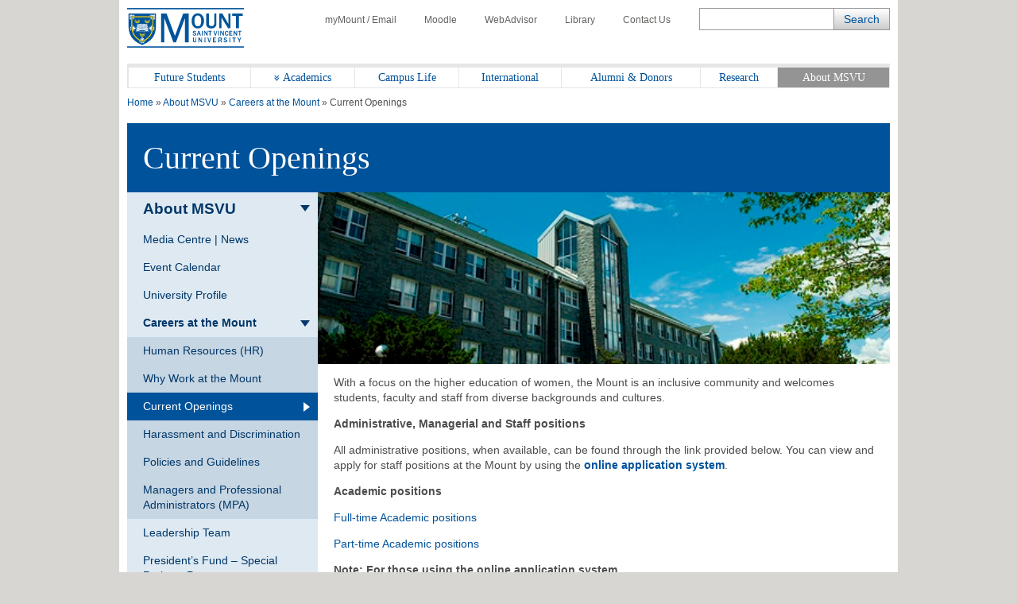

--- FILE ---
content_type: text/html; charset=UTF-8
request_url: https://www.msvu.ca/about-msvu/careers-at-the-mount/current-openings/
body_size: 64991
content:
<!doctype html>
<html lang="en-CA">
<head>
<title>Current Openings</title>
<meta name='robots' content='max-image-preview:large' />
<style>img:is([sizes="auto" i], [sizes^="auto," i]) { contain-intrinsic-size: 3000px 1500px }</style>
<!-- Google Tag Manager for WordPress by gtm4wp.com -->
<script data-cfasync="false" data-pagespeed-no-defer>
var gtm4wp_datalayer_name = "dataLayer";
var dataLayer = dataLayer || [];
</script>
<!-- End Google Tag Manager for WordPress by gtm4wp.com --><link rel='dns-prefetch' href='//use.fontawesome.com' />
<link rel='dns-prefetch' href='//code.jquery.com' />
<link rel='dns-prefetch' href='//fonts.googleapis.com' />
<link rel="alternate" type="application/rss+xml" title="Mount Saint Vincent University &raquo; Feed" href="https://www.msvu.ca/feed/" />
<link rel='stylesheet' id='wp-block-library-css' href='//www.msvu.ca/wp-content/cache/wpfc-minified/6l2e9itn/a3qsg.css' type='text/css' media='all' />
<style id='classic-theme-styles-inline-css' type='text/css'>
/*! This file is auto-generated */
.wp-block-button__link{color:#fff;background-color:#32373c;border-radius:9999px;box-shadow:none;text-decoration:none;padding:calc(.667em + 2px) calc(1.333em + 2px);font-size:1.125em}.wp-block-file__button{background:#32373c;color:#fff;text-decoration:none}
</style>
<style id='global-styles-inline-css' type='text/css'>
:root{--wp--preset--aspect-ratio--square: 1;--wp--preset--aspect-ratio--4-3: 4/3;--wp--preset--aspect-ratio--3-4: 3/4;--wp--preset--aspect-ratio--3-2: 3/2;--wp--preset--aspect-ratio--2-3: 2/3;--wp--preset--aspect-ratio--16-9: 16/9;--wp--preset--aspect-ratio--9-16: 9/16;--wp--preset--color--black: #000000;--wp--preset--color--cyan-bluish-gray: #abb8c3;--wp--preset--color--white: #ffffff;--wp--preset--color--pale-pink: #f78da7;--wp--preset--color--vivid-red: #cf2e2e;--wp--preset--color--luminous-vivid-orange: #ff6900;--wp--preset--color--luminous-vivid-amber: #fcb900;--wp--preset--color--light-green-cyan: #7bdcb5;--wp--preset--color--vivid-green-cyan: #00d084;--wp--preset--color--pale-cyan-blue: #8ed1fc;--wp--preset--color--vivid-cyan-blue: #0693e3;--wp--preset--color--vivid-purple: #9b51e0;--wp--preset--gradient--vivid-cyan-blue-to-vivid-purple: linear-gradient(135deg,rgba(6,147,227,1) 0%,rgb(155,81,224) 100%);--wp--preset--gradient--light-green-cyan-to-vivid-green-cyan: linear-gradient(135deg,rgb(122,220,180) 0%,rgb(0,208,130) 100%);--wp--preset--gradient--luminous-vivid-amber-to-luminous-vivid-orange: linear-gradient(135deg,rgba(252,185,0,1) 0%,rgba(255,105,0,1) 100%);--wp--preset--gradient--luminous-vivid-orange-to-vivid-red: linear-gradient(135deg,rgba(255,105,0,1) 0%,rgb(207,46,46) 100%);--wp--preset--gradient--very-light-gray-to-cyan-bluish-gray: linear-gradient(135deg,rgb(238,238,238) 0%,rgb(169,184,195) 100%);--wp--preset--gradient--cool-to-warm-spectrum: linear-gradient(135deg,rgb(74,234,220) 0%,rgb(151,120,209) 20%,rgb(207,42,186) 40%,rgb(238,44,130) 60%,rgb(251,105,98) 80%,rgb(254,248,76) 100%);--wp--preset--gradient--blush-light-purple: linear-gradient(135deg,rgb(255,206,236) 0%,rgb(152,150,240) 100%);--wp--preset--gradient--blush-bordeaux: linear-gradient(135deg,rgb(254,205,165) 0%,rgb(254,45,45) 50%,rgb(107,0,62) 100%);--wp--preset--gradient--luminous-dusk: linear-gradient(135deg,rgb(255,203,112) 0%,rgb(199,81,192) 50%,rgb(65,88,208) 100%);--wp--preset--gradient--pale-ocean: linear-gradient(135deg,rgb(255,245,203) 0%,rgb(182,227,212) 50%,rgb(51,167,181) 100%);--wp--preset--gradient--electric-grass: linear-gradient(135deg,rgb(202,248,128) 0%,rgb(113,206,126) 100%);--wp--preset--gradient--midnight: linear-gradient(135deg,rgb(2,3,129) 0%,rgb(40,116,252) 100%);--wp--preset--font-size--small: 13px;--wp--preset--font-size--medium: 20px;--wp--preset--font-size--large: 36px;--wp--preset--font-size--x-large: 42px;--wp--preset--spacing--20: 0.44rem;--wp--preset--spacing--30: 0.67rem;--wp--preset--spacing--40: 1rem;--wp--preset--spacing--50: 1.5rem;--wp--preset--spacing--60: 2.25rem;--wp--preset--spacing--70: 3.38rem;--wp--preset--spacing--80: 5.06rem;--wp--preset--shadow--natural: 6px 6px 9px rgba(0, 0, 0, 0.2);--wp--preset--shadow--deep: 12px 12px 50px rgba(0, 0, 0, 0.4);--wp--preset--shadow--sharp: 6px 6px 0px rgba(0, 0, 0, 0.2);--wp--preset--shadow--outlined: 6px 6px 0px -3px rgba(255, 255, 255, 1), 6px 6px rgba(0, 0, 0, 1);--wp--preset--shadow--crisp: 6px 6px 0px rgba(0, 0, 0, 1);}:where(.is-layout-flex){gap: 0.5em;}:where(.is-layout-grid){gap: 0.5em;}body .is-layout-flex{display: flex;}.is-layout-flex{flex-wrap: wrap;align-items: center;}.is-layout-flex > :is(*, div){margin: 0;}body .is-layout-grid{display: grid;}.is-layout-grid > :is(*, div){margin: 0;}:where(.wp-block-columns.is-layout-flex){gap: 2em;}:where(.wp-block-columns.is-layout-grid){gap: 2em;}:where(.wp-block-post-template.is-layout-flex){gap: 1.25em;}:where(.wp-block-post-template.is-layout-grid){gap: 1.25em;}.has-black-color{color: var(--wp--preset--color--black) !important;}.has-cyan-bluish-gray-color{color: var(--wp--preset--color--cyan-bluish-gray) !important;}.has-white-color{color: var(--wp--preset--color--white) !important;}.has-pale-pink-color{color: var(--wp--preset--color--pale-pink) !important;}.has-vivid-red-color{color: var(--wp--preset--color--vivid-red) !important;}.has-luminous-vivid-orange-color{color: var(--wp--preset--color--luminous-vivid-orange) !important;}.has-luminous-vivid-amber-color{color: var(--wp--preset--color--luminous-vivid-amber) !important;}.has-light-green-cyan-color{color: var(--wp--preset--color--light-green-cyan) !important;}.has-vivid-green-cyan-color{color: var(--wp--preset--color--vivid-green-cyan) !important;}.has-pale-cyan-blue-color{color: var(--wp--preset--color--pale-cyan-blue) !important;}.has-vivid-cyan-blue-color{color: var(--wp--preset--color--vivid-cyan-blue) !important;}.has-vivid-purple-color{color: var(--wp--preset--color--vivid-purple) !important;}.has-black-background-color{background-color: var(--wp--preset--color--black) !important;}.has-cyan-bluish-gray-background-color{background-color: var(--wp--preset--color--cyan-bluish-gray) !important;}.has-white-background-color{background-color: var(--wp--preset--color--white) !important;}.has-pale-pink-background-color{background-color: var(--wp--preset--color--pale-pink) !important;}.has-vivid-red-background-color{background-color: var(--wp--preset--color--vivid-red) !important;}.has-luminous-vivid-orange-background-color{background-color: var(--wp--preset--color--luminous-vivid-orange) !important;}.has-luminous-vivid-amber-background-color{background-color: var(--wp--preset--color--luminous-vivid-amber) !important;}.has-light-green-cyan-background-color{background-color: var(--wp--preset--color--light-green-cyan) !important;}.has-vivid-green-cyan-background-color{background-color: var(--wp--preset--color--vivid-green-cyan) !important;}.has-pale-cyan-blue-background-color{background-color: var(--wp--preset--color--pale-cyan-blue) !important;}.has-vivid-cyan-blue-background-color{background-color: var(--wp--preset--color--vivid-cyan-blue) !important;}.has-vivid-purple-background-color{background-color: var(--wp--preset--color--vivid-purple) !important;}.has-black-border-color{border-color: var(--wp--preset--color--black) !important;}.has-cyan-bluish-gray-border-color{border-color: var(--wp--preset--color--cyan-bluish-gray) !important;}.has-white-border-color{border-color: var(--wp--preset--color--white) !important;}.has-pale-pink-border-color{border-color: var(--wp--preset--color--pale-pink) !important;}.has-vivid-red-border-color{border-color: var(--wp--preset--color--vivid-red) !important;}.has-luminous-vivid-orange-border-color{border-color: var(--wp--preset--color--luminous-vivid-orange) !important;}.has-luminous-vivid-amber-border-color{border-color: var(--wp--preset--color--luminous-vivid-amber) !important;}.has-light-green-cyan-border-color{border-color: var(--wp--preset--color--light-green-cyan) !important;}.has-vivid-green-cyan-border-color{border-color: var(--wp--preset--color--vivid-green-cyan) !important;}.has-pale-cyan-blue-border-color{border-color: var(--wp--preset--color--pale-cyan-blue) !important;}.has-vivid-cyan-blue-border-color{border-color: var(--wp--preset--color--vivid-cyan-blue) !important;}.has-vivid-purple-border-color{border-color: var(--wp--preset--color--vivid-purple) !important;}.has-vivid-cyan-blue-to-vivid-purple-gradient-background{background: var(--wp--preset--gradient--vivid-cyan-blue-to-vivid-purple) !important;}.has-light-green-cyan-to-vivid-green-cyan-gradient-background{background: var(--wp--preset--gradient--light-green-cyan-to-vivid-green-cyan) !important;}.has-luminous-vivid-amber-to-luminous-vivid-orange-gradient-background{background: var(--wp--preset--gradient--luminous-vivid-amber-to-luminous-vivid-orange) !important;}.has-luminous-vivid-orange-to-vivid-red-gradient-background{background: var(--wp--preset--gradient--luminous-vivid-orange-to-vivid-red) !important;}.has-very-light-gray-to-cyan-bluish-gray-gradient-background{background: var(--wp--preset--gradient--very-light-gray-to-cyan-bluish-gray) !important;}.has-cool-to-warm-spectrum-gradient-background{background: var(--wp--preset--gradient--cool-to-warm-spectrum) !important;}.has-blush-light-purple-gradient-background{background: var(--wp--preset--gradient--blush-light-purple) !important;}.has-blush-bordeaux-gradient-background{background: var(--wp--preset--gradient--blush-bordeaux) !important;}.has-luminous-dusk-gradient-background{background: var(--wp--preset--gradient--luminous-dusk) !important;}.has-pale-ocean-gradient-background{background: var(--wp--preset--gradient--pale-ocean) !important;}.has-electric-grass-gradient-background{background: var(--wp--preset--gradient--electric-grass) !important;}.has-midnight-gradient-background{background: var(--wp--preset--gradient--midnight) !important;}.has-small-font-size{font-size: var(--wp--preset--font-size--small) !important;}.has-medium-font-size{font-size: var(--wp--preset--font-size--medium) !important;}.has-large-font-size{font-size: var(--wp--preset--font-size--large) !important;}.has-x-large-font-size{font-size: var(--wp--preset--font-size--x-large) !important;}
:where(.wp-block-post-template.is-layout-flex){gap: 1.25em;}:where(.wp-block-post-template.is-layout-grid){gap: 1.25em;}
:where(.wp-block-columns.is-layout-flex){gap: 2em;}:where(.wp-block-columns.is-layout-grid){gap: 2em;}
:root :where(.wp-block-pullquote){font-size: 1.5em;line-height: 1.6;}
</style>
<link rel='stylesheet' id='msvu-events-styles-css' href='//www.msvu.ca/wp-content/cache/wpfc-minified/e302kkun/a3qsg.css' type='text/css' media='all' />
<link rel='stylesheet' id='fontawesome-css' href='//use.fontawesome.com/releases/v5.0.10/css/all.css?ver=5.0.10' type='text/css' media='all' />
<link rel='stylesheet' id='jquery-ui-css' href='//code.jquery.com/ui/1.11.2/themes/smoothness/jquery-ui.css?ver=6.8.1' type='text/css' media='all' />
<link rel='stylesheet' id='msvu-fonts-css' href='//fonts.googleapis.com/css?family=Open+Sans%3A300italic%2C400italic%2C600italic%2C700italic%2C400%2C300%2C600%2C700&#038;ver=6.8.1' type='text/css' media='all' />
<link rel='stylesheet' id='msvu-styles-old-app-css' href='//www.msvu.ca/wp-content/cache/wpfc-minified/8yc5lm4a/a3qsg.css' type='text/css' media='all' />
<link rel='stylesheet' id='msvu-styles-css' href='//www.msvu.ca/wp-content/cache/wpfc-minified/1s9xk5dg/a3qsg.css' type='text/css' media='all' />
<link rel='stylesheet' id='msvu-ow-custom-styles-css' href='//www.msvu.ca/wp-content/cache/wpfc-minified/lxpsn4gp/a3qsg.css' type='text/css' media='all' />
<!--[if lt IE 9]>
<link rel='stylesheet' id='msvu-ie-styles-css' href='//www.msvu.ca/wp-content/cache/wpfc-minified/g4lggxl8/a3qsg.css' type='text/css' media='all' />
<![endif]-->
<script type="text/javascript" src="https://www.msvu.ca/wp-includes/js/jquery/jquery.min.js?ver=3.7.1" id="jquery-core-js"></script>
<script type="text/javascript" src="https://www.msvu.ca/wp-includes/js/jquery/jquery-migrate.min.js?ver=3.4.1" id="jquery-migrate-js"></script>
<link rel="https://api.w.org/" href="https://www.msvu.ca/wp-json/" /><link rel="EditURI" type="application/rsd+xml" title="RSD" href="https://www.msvu.ca/xmlrpc.php?rsd" />
<meta name="generator" content="WordPress 6.8.1" />
<link rel="canonical" href="https://www.msvu.ca/about-msvu/careers-at-the-mount/current-openings/" />
<link rel='shortlink' href='https://www.msvu.ca/?p=61449' />
<link rel="alternate" title="oEmbed (JSON)" type="application/json+oembed" href="https://www.msvu.ca/wp-json/oembed/1.0/embed?url=https%3A%2F%2Fwww.msvu.ca%2Fabout-msvu%2Fcareers-at-the-mount%2Fcurrent-openings%2F" />
<link rel="alternate" title="oEmbed (XML)" type="text/xml+oembed" href="https://www.msvu.ca/wp-json/oembed/1.0/embed?url=https%3A%2F%2Fwww.msvu.ca%2Fabout-msvu%2Fcareers-at-the-mount%2Fcurrent-openings%2F&#038;format=xml" />
<!-- GA Google Analytics @ https://m0n.co/ga -->
<script async src="https://www.googletagmanager.com/gtag/js?id=G-NLKSTFZC57"></script>
<script>
window.dataLayer = window.dataLayer || [];
function gtag(){dataLayer.push(arguments);}
gtag('js', new Date());
gtag('config', 'G-NLKSTFZC57');
</script>
<!-- Google Tag Manager for WordPress by gtm4wp.com -->
<!-- GTM Container placement set to footer -->
<script data-cfasync="false" data-pagespeed-no-defer>
var dataLayer_content = {"pagePostType":"msvu-about-us","pagePostType2":"single-msvu-about-us","pagePostAuthor":"webmaster"};
dataLayer.push( dataLayer_content );
</script>
<script data-cfasync="false" data-pagespeed-no-defer>
(function(w,d,s,l,i){w[l]=w[l]||[];w[l].push({'gtm.start':
new Date().getTime(),event:'gtm.js'});var f=d.getElementsByTagName(s)[0],
j=d.createElement(s),dl=l!='dataLayer'?'&l='+l:'';j.async=true;j.src=
'//www.googletagmanager.com/gtm.js?id='+i+dl;f.parentNode.insertBefore(j,f);
})(window,document,'script','dataLayer','GTM-PJG3CS');
</script>
<!-- End Google Tag Manager for WordPress by gtm4wp.com -->    <meta charset="UTF-8">
<meta name="viewport" content="width=device-width, initial-scale=1">
<meta name="description" content="With a focus on the higher education of women, the Mount is an inclusive community and welcomes students, faculty and staff from diverse backgrounds and cultures. Administrative, Managerial and Staff positions All administrative positions, when&hellip;">
<meta property="og:description" content="With a focus on the higher education of women, the Mount is an inclusive community and welcomes students, faculty and staff from diverse backgrounds and cultures. Administrative, Managerial and Staff positions All administrative positions, when&hellip;" />
<meta property="og:type" content="article" />
<meta property="og:url" content="https://www.msvu.ca/about-msvu/careers-at-the-mount/current-openings" />
<meta property="og:title" content="Current Openings" />
<meta property="og:image" content="https://www.msvu.ca/wp-content/uploads/2020/05/EvaristusBanner.jpg" />
<link rel="icon" href="https://www.msvu.ca/wp-content/uploads/2024/02/MSVU-favicon-logo_Website.png" sizes="32x32" />
<link rel="icon" href="https://www.msvu.ca/wp-content/uploads/2024/02/MSVU-favicon-logo_Website.png" sizes="192x192" />
<link rel="apple-touch-icon" href="https://www.msvu.ca/wp-content/uploads/2024/02/MSVU-favicon-logo_Website.png" />
<meta name="msapplication-TileImage" content="https://www.msvu.ca/wp-content/uploads/2024/02/MSVU-favicon-logo_Website.png" />
</head>
<body class="wp-singular msvu-about-us-template-default single single-msvu-about-us postid-61449 wp-custom-logo wp-theme-msvu">
<div class="wrap">
<!-- header // start -->
<header>
<div class="row">
<div class="header-logo hide-for-tablet">
<a href="https://www.msvu.ca/"><span class="screen-reader-text">Home</span></a>
</div>
</div>
<div class="row">
<nav id="toolbar-menu" class="utility-nav"><ul id="menu-toolbar-menu" class="menu"><li id="menu-item-145" class="menu-item menu-item-type-custom menu-item-object-custom menu-item-145"><a href="/campus-life/campus-services/it-services/mymount-email/"><span class="icon icon-account show-for-tablet"></span>myMount / Email</a></li>
<li id="menu-item-146" class="menu-item menu-item-type-custom menu-item-object-custom menu-item-146"><a href="/academics/online-learning/mount-online-learning-platform/"><span class="icon icon-moodle show-for-tablet"></span>Moodle</a></li>
<li id="menu-item-147" class="menu-item menu-item-type-custom menu-item-object-custom menu-item-147"><a href="https://www.msvu.ca/campus-life/campus-services/it-services/webadvisor"><span class="icon icon-advice show-for-tablet"></span>WebAdvisor</a></li>
<li id="menu-item-148" class="menu-item menu-item-type-custom menu-item-object-custom menu-item-148"><a href="/academics/library/"><span class="icon icon-library show-for-tablet"></span>Library</a></li>
<li id="menu-item-149" class="menu-item menu-item-type-custom menu-item-object-custom menu-item-149"><a href="/about-msvu/contact-msvu/"><span class="icon icon-phone show-for-tablet"></span>Contact Us</a></li>
</ul></nav>            </div>
<div class="row">
<div class="mobile-header show-for-tablet">
<div class="header-logo mobile">
<a href="https://www.msvu.ca/"><span class="screen-reader-text">Home</span></a>
</div>
<div class="mobile-controls">
<span class="icon icon-search dark-blue toggle-search"></span>
<span class="icon icon-burger dark-blue toggle-menu"></span>
</div>
</div>
</div>
<div class="row hide-for-tablet">
<div class="header-search-field">
<!-- BLOCK -->
<form role="search" method="get" class="search-form" action="https://www.msvu.ca/">
<div class="form-element search-text">
<label for="search-form-69712a9624800" class="screen-reader-text">Search</label>
<input name="s" type="text" maxlength="200" id="search-form-69712a9624800" class="ow_sbox" value="">
</div>
<div class="form-element search-submit">
<input type="submit" value="Search" id="tmpl_ctl11_ow_btnSearch" class="hidden">
</div>
</form>
<!-- /BLOCK -->
</div>
</div>
<!-- top navigation // start -->
<div class="row">
<nav class="top-nav"><ul id="ow_mainNavList" class="menu"><li id="menu-item-20234" class="show-for-tablet hide-menu menu-item menu-item-type-custom menu-item-object-custom menu-item-20234 c-navigation__item"><a href="#"><span class="icon icon-burger white">     </span>     <strong>Hide Menu</strong></a></li>
<li id="menu-item-151" class="menu-item menu-item-type-custom menu-item-object-custom menu-item-151 c-navigation__item"><a href="/future-students">Future Students</a></li>
<li id="menu-item-152" class="menu-item menu-item-type-custom menu-item-object-custom menu-item-152 has-sub-menu c-navigation__item"><a href="/academics/">Academics</a>
<div class="mega-menu">
<ul class="sub-menu depth-0 section">
<li class=" sub-menu-item"><a href="/academics/bachelor-of-arts-ba/">Bachelor of Arts (BA)</a>
<ul class="sub-menu depth-1">
<li class=" sub-menu-item"><a href="/academics/bachelor-of-arts-ba/gerontology/">Aging</a>
</li>
<li class=" sub-menu-item"><a href="/academics/bachelor-of-arts-ba/canadian-studies/">Canadian Studies</a>
</li>
<li class=" sub-menu-item"><a href="/academics/bachelor-of-arts-ba/mandarin-chinese-redirect/">Chinese - Mandarin</a>
</li>
<li class=" sub-menu-item"><a href="/academics/bachelor-of-arts-ba/communication/">Communication</a>
</li>
<li class=" sub-menu-item"><a href="/academics/bachelor-of-arts-ba/cultural-studies/">Cultural Studies</a>
</li>
<li class=" sub-menu-item"><a href="/academics/bachelor-of-arts-ba/economics/">Economics</a>
</li>
<li class=" sub-menu-item"><a href="/academics/bachelor-of-arts-ba/english/">English</a>
</li>
<li class=" sub-menu-item"><a href="/academics/bachelor-of-arts-ba/family-studies/">Family Science</a>
</li>
<li class=" sub-menu-item"><a href="/academics/bachelor-of-arts-ba/french-redirect/">French</a>
</li>
<li class=" sub-menu-item"><a href="/academics/bachelor-of-arts-ba/history/">History</a>
</li>
<li class=" sub-menu-item"><a href="/academics/bachelor-of-arts-ba/library/">Library (courses)</a>
</li>
<li class=" sub-menu-item"><a href="/academics/bachelor-of-science-bsc/mathematics/">Mathematics</a>
</li>
<li class=" sub-menu-item"><a href="/academics/bachelor-of-arts-ba/modern-languages-chinese-french-and-spanish/">Modern Languages</a>
</li>
<li class=" sub-menu-item"><a href="/academics/bachelor-of-arts-ba/philosophy/">Philosophy</a>
</li>
<li class=" sub-menu-item"><a href="/academics/bachelor-of-arts-ba/political-studies/">Political Studies</a>
</li>
<li class=" sub-menu-item"><a href="/academics/bachelor-of-arts-ba/psychology-redirected/">Psychology</a>
</li>
<li class=" sub-menu-item"><a href="/academics/bachelor-of-arts-ba/public-policy-studies/">Public Policy</a>
</li>
<li class=" sub-menu-item"><a href="/academics/bachelor-of-arts-ba/religious-studies/">Religious Studies</a>
</li>
<li class=" sub-menu-item"><a href="/academics/bachelor-of-arts-ba/sociology-anthropology/">Sociology/Anthropology</a>
</li>
<li class=" sub-menu-item"><a href="/academics/bachelor-of-arts-ba/spanish-redirect/">Spanish</a>
</li>
<li class=" sub-menu-item"><a href="/academics/bachelor-of-arts-ba/womens-studies/">Women’s Studies</a>
</li>
<li class=" sub-menu-item"><a href="/academics/bachelor-of-arts-ba/writing-minor/">Writing (minor)</a>
</li>
</ul>
</li>
<li class=" sub-menu-item"><a href="/academics/bachelor-of-science-bsc/">Bachelor of Science (BSc)</a>
<ul class="sub-menu depth-2">
<li class=" sub-menu-item"><a href="/academics/bachelor-of-science-bsc/biology/">Biology</a>
</li>
<li class=" sub-menu-item"><a href="/academics/bachelor-of-science-bsc/chemistry/">Chemistry</a>
</li>
<li class=" sub-menu-item"><a href="/academics/bachelor-of-science-bsc/computer-science/">Computer Science (courses)</a>
</li>
<li class=" sub-menu-item"><a href="/academics/bachelor-of-science-bsc/mathematics/">Mathematics</a>
</li>
<li class=" sub-menu-item"><a href="/academics/bachelor-of-science-bsc/physics/">Physics (minor)</a>
</li>
<li class=" sub-menu-item"><a href="/academics/bachelor-of-science-bsc/psychology/">Psychology</a>
</li>
<li class=" sub-menu-item"><a href="/academics/bachelor-of-science-bsc/statistics/">Statistics</a>
</li>
</ul>
</li>
<li class=" sub-menu-item"><a href="/academics/professional-studies-at-the-mount/">Professional Studies</a>
<ul class="sub-menu depth-3">
<li class=" sub-menu-item"><a href="/academics/professional-studies-at-the-mount/bsc-applied-human-nutrition/">Applied Human Nutrition (BSc)</a>
</li>
<li class=" sub-menu-item"><a href="/academics/professional-studies-at-the-mount/bachelor-of-business-administration/">Business Administration</a>
</li>
<li class=" sub-menu-item"><a href="/academics/professional-studies-at-the-mount/child-and-youth-study/">Child and Youth Study</a>
</li>
<li class=" sub-menu-item"><a href="/academics/professional-studies-at-the-mount/information-technology/">Information Technology</a>
</li>
<li class=" sub-menu-item"><a href="/academics/professional-studies-at-the-mount/department-of-communication-studies/bachelor-of-public-relations/">Public Relations</a>
</li>
<li class=" sub-menu-item"><a href="/academics/professional-studies-at-the-mount/tourism-and-hospitality-management/">Tourism and Hospitality</a>
</li>
</ul>
</li>
<li class=" sub-menu-item"><a href="/academics/faculty-of-education/">Faculty of Education</a>
<ul class="sub-menu depth-4">
<li class=" sub-menu-item"><a href="/academics/faculty-of-education/bachelor-of-education-elementary-secondary/">Bachelor of Education</a>
</li>
<li class=" sub-menu-item"><a href="/academics/faculty-of-education/graduate-programs-in-education/">Graduate Programs in Education</a>
<ul class="sub-menu depth-6">
<li class=" sub-menu-item"><a href="/academics/faculty-of-education/graduate-programs-in-education/curriculum-studies/">-  Curriculum Studies</a>
</li>
<li class=" sub-menu-item"><a href="/academics/faculty-of-education/graduate-programs-in-education/educational-foundations/">- Educational Foundations</a>
</li>
<li class=" sub-menu-item"><a href="/academics/faculty-of-education/graduate-programs-in-education/educational-psychology/">- Educational Psychology</a>
</li>
<li class=" sub-menu-item"><a href="/academics/faculty-of-education/graduate-programs-in-education/elementary-and-middle-school-education/">- Elementary and Middle School Education</a>
</li>
<li class=" sub-menu-item"><a href="/academics/faculty-of-education/graduate-programs-in-education/literacy-education/">- Literacy Education</a>
</li>
<li class=" sub-menu-item"><a href="/academics/faculty-of-education/graduate-programs-in-education/lifelong-learning/">- Lifelong Learning</a>
</li>
<li class=" sub-menu-item"><a href="/academics/faculty-of-education/graduate-programs-in-education/school-psychology/">- School Psychology</a>
</li>
<li class=" sub-menu-item"><a href="/academics/faculty-of-education/graduate-programs-in-education/teaching-english-to-speakers-of-other-languages/">- Teaching English to Speakers of Other Languages</a>
</li>
</ul>
</li>
<li class=" sub-menu-item"><a href="/academics/faculty-of-education/phd-in-educational-studies/">PhD in Educational Studies</a>
</li>
<li class=" sub-menu-item"><a href="/academics/faculty-of-education/doctor-of-psychology/">Doctor of Psychology (PsyD) – Currently in Development</a>
</li>
</ul>
</li>
<li class=" sub-menu-item"><a href="/academics/graduate-studies-at-the-mount/">Graduate Studies at the Mount</a>
<ul class="sub-menu depth-5">
<li class=" sub-menu-item"><a href="/academics/graduate-studies-at-the-mount/family-studies-and-gerontology/">Aging and Family Science</a>
</li>
<li class=" sub-menu-item"><a href="/academics/graduate-studies-at-the-mount/applied-human-nutrition/">Applied Human Nutrition</a>
</li>
<li class=" sub-menu-item"><a href="/academics/graduate-studies-at-the-mount/master-of-arts-in-child-and-youth-study/">Child and Youth Study</a>
</li>
<li class=" sub-menu-item"><a href="/academics/graduate-studies-at-the-mount/public-relations-and-communication-studies/">Public Relations & Communication</a>
</li>
<li class=" sub-menu-item"><a href="/academics/faculty-of-education/graduate-programs-in-education/">Education</a>
</li>
<li class=" sub-menu-item"><a href="/academics/graduate-studies-at-the-mount/women-and-gender-studies/">Women and Gender Studies</a>
</li>
</ul>
</li>
<li class=" sub-menu-item"><a href="/academics/diploma-certificates/">Diploma & Certificates</a>
</li>
<li class=" sub-menu-item"><a href="/academics/library/">Library</a>
</li>
<li class=" sub-menu-item"><a href="/academics/online-learning/">Online Learning</a>
</li>
<li class=" sub-menu-item"><a href="/academics/teaching-and-learning-centre/">Teaching and Learning Centre</a>
</li>
<li class=" sub-menu-item"><a href="/experiential-learning">Experiential Learning</a>
</li>
<li class=" sub-menu-item"><a href="/academics/university-academic-calendars/">Academic Calendars</a>
</li>
<li class=" sub-menu-item"><a href="/academics/co-operative-education-at-the-mount/">Co-operative Education & Work-Integrated Learning Centre</a>
</li>
<li class=" sub-menu-item"><a href="/academics/exchange-programs-redirected/">Study Abroad</a>
</li>
<li class=" sub-menu-item"><a href="/academics">See all Academic Programs</a>
</li>
</ul>
</div>
</li>
<li id="menu-item-153" class="menu-item menu-item-type-custom menu-item-object-custom menu-item-153 c-navigation__item"><a href="/campus-life">Campus Life</a></li>
<li id="menu-item-154" class="menu-item menu-item-type-custom menu-item-object-custom menu-item-154 c-navigation__item"><a href="/international">International</a></li>
<li id="menu-item-155" class="menu-item menu-item-type-custom menu-item-object-custom menu-item-155 c-navigation__item"><a href="/alumni-donors">Alumni &#038; Donors</a></li>
<li id="menu-item-156" class="menu-item menu-item-type-custom menu-item-object-custom menu-item-156 c-navigation__item"><a href="/research-at-the-mount">Research</a></li>
<li id="menu-item-157" class="menu-item menu-item-type-custom menu-item-object-custom menu-item-157 c-navigation__item current-page-ancestor"><a href="/about-msvu">About MSVU</a></li>
</ul></nav>            </div>
<!-- top navigation // end -->
</header>
<!-- header // end -->
<!-- content // start -->
<div class="content">
<div class="row">
<div class="page-heading">
<div class="row">
<div class="breadcrumbs">
<span property="itemListElement" typeof="ListItem"><a property="item" typeof="WebPage" title="Go to Mount Saint Vincent University." href="https://www.msvu.ca" class="home" ><span property="name">Home</span></a><meta property="position" content="1"></span> &raquo; <span property="itemListElement" typeof="ListItem"><a property="item" typeof="WebPage" title="Go to About MSVU." href="https://www.msvu.ca/about-msvu/" class="msvu-about-us-root post post-msvu-about-us" ><span property="name">About MSVU</span></a><meta property="position" content="2"></span> &raquo; <span property="itemListElement" typeof="ListItem"><a property="item" typeof="WebPage" title="Go to Careers at the Mount." href="https://www.msvu.ca/about-msvu/careers-at-the-mount/" class="post post-msvu-about-us" ><span property="name">Careers at the Mount</span></a><meta property="position" content="3"></span> &raquo; <span class="post post-msvu-about-us current-item">Current Openings</span>    </div>
</div>    </div>
<div class="row">
<div class="page-title dark-blue padding">
<h1 class="no-margin huge-text">Current Openings</h1>
</div>
</div>
</div>
<div class="default-layout">
<div class="default-layout__item default-layout__item--sidebar span-3">
<!-- secondary nav // start -->
<div class="row">
<aside id="primary" class="block grey-blue span-3 widget-area">
<section id="msvu_sub_menu-2" class="row widget msvu-sub-menu">        <nav class="side-nav grey-blue">
<a href="#" class="side-nav-toggle js-toggle-side-nav"><span class="show"><i class="icon icon-burger"></i> <span class="screen-reader-text">Show</span></span><span class="hide"><i class="fa fa-times"></i> <span class="screen-reader-text">Show</span></span> Section Menu</a>
<ul class="c-sub-menu">
<li class="c-sub-menu__item current-parent ancestor ">
<a href="https://www.msvu.ca/about-msvu/" class="c-sub-menu__link"> <span>About MSVU</span></a>
</li>
<li class="c-sub-menu__item ">
<a href="https://www.msvu.ca/about-msvu/media-centre-news/" class="c-sub-menu__link"> <span>Media Centre  |  News</span></a>
</li>
<li class="c-sub-menu__item ">
<a href="https://www.msvu.ca/about-msvu/event-calendar/" class="c-sub-menu__link"> <span>Event Calendar</span></a>
</li>
<li class="c-sub-menu__item has-children ">
<a href="https://www.msvu.ca/about-msvu/university-profile/" class="c-sub-menu__link"> <span>University Profile</span></a>
<ul class="c-sub-menu__sub-menu">
<li class="c-sub-menu__item ">
<a href="https://www.msvu.ca/about-msvu/university-profile/university-policies/" class="c-sub-menu__link"> <span>University Policies</span></a>
</li>
<li class="c-sub-menu__item ">
<a href="https://www.msvu.ca/about-msvu/university-profile/tradition-and-history/" class="c-sub-menu__link"> <span>Tradition and History</span></a>
</li>
<li class="c-sub-menu__item ">
<a href="https://www.msvu.ca/about-msvu/university-profile/financial-statements-reports/" class="c-sub-menu__link"> <span>Financial Statements & Reports</span></a>
</li>
<li class="c-sub-menu__item has-children ">
<a href="https://www.msvu.ca/about-msvu/university-profile/university-statistics-and-reports/" class="c-sub-menu__link"> <span>University Statistics and Reports</span></a>
<ul class="c-sub-menu__sub-menu">
<li class="c-sub-menu__item ">
<a href="https://www.msvu.ca/about-msvu/university-profile/university-statistics-and-reports/survey-highlights/" class="c-sub-menu__link"> <span>Survey Highlights</span></a>
</li>
<li class="c-sub-menu__item ">
<a href="https://www.msvu.ca/about-msvu/university-profile/university-statistics-and-reports/enrolment-stats-at-a-glance/" class="c-sub-menu__link"> <span>Enrolment Stats at a Glance</span></a>
</li>
</ul>
</li>
<li class="c-sub-menu__item has-children ">
<a href="https://www.msvu.ca/about-msvu/university-profile/board-of-governors/" class="c-sub-menu__link"> <span>Board of Governors</span></a>
<ul class="c-sub-menu__sub-menu">
<li class="c-sub-menu__item ">
<a href="https://www.msvu.ca/about-msvu/university-profile/board-of-governors/board-committees/" class="c-sub-menu__link"> <span>Board Committees</span></a>
</li>
<li class="c-sub-menu__item ">
<a href="https://www.msvu.ca/about-msvu/university-profile/board-of-governors/board-policies/" class="c-sub-menu__link"> <span>Board Policies</span></a>
</li>
<li class="c-sub-menu__item ">
<a href="https://www.msvu.ca/about-msvu/university-profile/board-of-governors/board-orientation/" class="c-sub-menu__link"> <span>Board Orientation</span></a>
</li>
<li class="c-sub-menu__item ">
<a href="https://www.msvu.ca/about-msvu/university-profile/board-of-governors/board-of-governors-manual/" class="c-sub-menu__link"> <span>Board of Governors' Manual</span></a>
</li>
<li class="c-sub-menu__item ">
<a href="https://www.msvu.ca/about-msvu/university-profile/board-of-governors/board-nominations/" class="c-sub-menu__link"> <span>Board Nominations</span></a>
</li>
</ul>
</li>
<li class="c-sub-menu__item has-children ">
<a href="https://www.msvu.ca/about-msvu/university-profile/senate/" class="c-sub-menu__link"> <span>Senate</span></a>
<ul class="c-sub-menu__sub-menu">
<li class="c-sub-menu__item ">
<a href="https://www.msvu.ca/about-msvu/university-profile/senate/by-laws-and-terms-of-reference/" class="c-sub-menu__link"> <span>By-Laws and Terms of Reference</span></a>
</li>
<li class="c-sub-menu__item ">
<a href="https://www.msvu.ca/about-msvu/university-profile/senate/standing-committees/" class="c-sub-menu__link"> <span>Standing Committees</span></a>
</li>
<li class="c-sub-menu__item ">
<a href="https://www.msvu.ca/about-msvu/university-profile/senate/other-senate-related-committees/" class="c-sub-menu__link"> <span>Other Senate-Related Committees</span></a>
</li>
<li class="c-sub-menu__item ">
<a href="https://www.msvu.ca/about-msvu/university-profile/senate/policies/" class="c-sub-menu__link"> <span>Policies</span></a>
</li>
<li class="c-sub-menu__item ">
<a href="https://www.msvu.ca/about-msvu/university-profile/senate/senate-award/" class="c-sub-menu__link"> <span>Senate Award</span></a>
</li>
<li class="c-sub-menu__item ">
<a href="https://www.msvu.ca/about-msvu/university-profile/senate/honorary-degrees/" class="c-sub-menu__link"> <span>Honorary Degrees</span></a>
</li>
<li class="c-sub-menu__item ">
<a href="https://www.msvu.ca/about-msvu/university-profile/senate/senate-minutes/" class="c-sub-menu__link"> <span>Senate Minutes</span></a>
</li>
<li class="c-sub-menu__item ">
<a href="https://www.msvu.ca/about-msvu/university-profile/senate/senate-agendas/" class="c-sub-menu__link"> <span>Senate Agendas</span></a>
</li>
<li class="c-sub-menu__item ">
<a href="https://www.msvu.ca/about-msvu/university-profile/senate/items-for-communication/" class="c-sub-menu__link"> <span>Items for Communication</span></a>
</li>
</ul>
</li>
<li class="c-sub-menu__item has-children ">
<a href="https://www.msvu.ca/about-msvu/university-profile/freedom-of-information-and-protection-of-privacy-foipop/" class="c-sub-menu__link"> <span>Freedom of Information and Protection of Privacy (FOIPOP)</span></a>
<ul class="c-sub-menu__sub-menu">
<li class="c-sub-menu__item ">
<a href="https://www.msvu.ca/about-msvu/university-profile/freedom-of-information-and-protection-of-privacy-foipop/foi-freedom-of-information/" class="c-sub-menu__link"> <span>FOI - Freedom of Information</span></a>
</li>
<li class="c-sub-menu__item has-children ">
<a href="https://www.msvu.ca/about-msvu/university-profile/freedom-of-information-and-protection-of-privacy-foipop/pop-protection-of-privacy/" class="c-sub-menu__link"> <span>POP - Protection of Privacy</span></a>
<ul class="c-sub-menu__sub-menu">
<li class="c-sub-menu__item ">
<a href="https://www.msvu.ca/about-msvu/university-profile/freedom-of-information-and-protection-of-privacy-foipop/pop-protection-of-privacy/how-can-i-protect-my-personal-information/" class="c-sub-menu__link"> <span>How can I protect my personal information?</span></a>
</li>
<li class="c-sub-menu__item ">
<a href="https://www.msvu.ca/about-msvu/university-profile/freedom-of-information-and-protection-of-privacy-foipop/pop-protection-of-privacy/privacy-impact-assessment/" class="c-sub-menu__link"> <span>Privacy Impact Assessment</span></a>
</li>
</ul>
</li>
<li class="c-sub-menu__item ">
<a href="https://www.msvu.ca/about-msvu/university-profile/freedom-of-information-and-protection-of-privacy-foipop/routine-access-policy/" class="c-sub-menu__link"> <span>Routine Access Policy</span></a>
</li>
<li class="c-sub-menu__item ">
<a href="https://www.msvu.ca/about-msvu/university-profile/freedom-of-information-and-protection-of-privacy-foipop/foipop-faq/" class="c-sub-menu__link"> <span>FOIPOP - FAQ</span></a>
</li>
</ul>
</li>
<li class="c-sub-menu__item ">
<a href="https://www.msvu.ca/about-msvu/university-profile/freedom-of-expression-statement/" class="c-sub-menu__link"> <span>Freedom of Expression Statement</span></a>
</li>
<li class="c-sub-menu__item ">
<a href="https://www.msvu.ca/about-msvu/university-profile/social-responsibility/" class="c-sub-menu__link"> <span>Social Responsibility</span></a>
</li>
<li class="c-sub-menu__item ">
<a href="https://www.msvu.ca/about-msvu/university-profile/quick-facts/" class="c-sub-menu__link"> <span>Quick Facts</span></a>
</li>
<li class="c-sub-menu__item has-children ">
<a href="https://www.msvu.ca/about-msvu/university-profile/strategic-plan/" class="c-sub-menu__link"> <span>Strategic Plan</span></a>
<ul class="c-sub-menu__sub-menu">
<li class="c-sub-menu__item ">
<a href="https://www.msvu.ca/about-msvu/university-profile/strategic-plan/context/" class="c-sub-menu__link"> <span>Context</span></a>
</li>
<li class="c-sub-menu__item has-children ">
<a href="https://www.msvu.ca/about-msvu/university-profile/strategic-plan/themes/" class="c-sub-menu__link"> <span>Themes</span></a>
<ul class="c-sub-menu__sub-menu">
<li class="c-sub-menu__item ">
<a href="https://www.msvu.ca/about-msvu/university-profile/strategic-plan/themes/transformative-teaching-and-learning/" class="c-sub-menu__link"> <span>Transformative teaching and learning</span></a>
</li>
<li class="c-sub-menu__item ">
<a href="https://www.msvu.ca/about-msvu/university-profile/strategic-plan/themes/research-scholarly-work-and-professional-activity/" class="c-sub-menu__link"> <span>Research, scholarly work and professional activity</span></a>
</li>
<li class="c-sub-menu__item ">
<a href="https://www.msvu.ca/about-msvu/university-profile/strategic-plan/themes/equity-diversity-inclusion-and-accessibility/" class="c-sub-menu__link"> <span>Equity, diversity, inclusion and accessibility</span></a>
</li>
<li class="c-sub-menu__item ">
<a href="https://www.msvu.ca/about-msvu/university-profile/strategic-plan/themes/truth-and-reconciliation/" class="c-sub-menu__link"> <span>Truth and Reconciliation</span></a>
</li>
<li class="c-sub-menu__item ">
<a href="https://www.msvu.ca/about-msvu/university-profile/strategic-plan/themes/community-engagement/" class="c-sub-menu__link"> <span>Community engagement</span></a>
</li>
<li class="c-sub-menu__item ">
<a href="https://www.msvu.ca/about-msvu/university-profile/strategic-plan/themes/a-healthy-and-safe-university-campus-for-all/" class="c-sub-menu__link"> <span>A healthy and safe university campus for all</span></a>
</li>
<li class="c-sub-menu__item ">
<a href="https://www.msvu.ca/about-msvu/university-profile/strategic-plan/themes/operational-excellence-and-sustainability/" class="c-sub-menu__link"> <span>Operational Excellence and Sustainability</span></a>
</li>
</ul>
</li>
<li class="c-sub-menu__item has-children ">
<a href="https://www.msvu.ca/about-msvu/university-profile/strategic-plan/process/" class="c-sub-menu__link"> <span>Process</span></a>
<ul class="c-sub-menu__sub-menu">
<li class="c-sub-menu__item ">
<a href="https://www.msvu.ca/about-msvu/university-profile/strategic-plan/process/environmental-scan/" class="c-sub-menu__link"> <span>Environmental Scan</span></a>
</li>
<li class="c-sub-menu__item ">
<a href="https://www.msvu.ca/about-msvu/university-profile/strategic-plan/process/consultation/" class="c-sub-menu__link"> <span>Consultation</span></a>
</li>
</ul>
</li>
<li class="c-sub-menu__item ">
<a href="https://www.msvu.ca/about-msvu/university-profile/strategic-plan/feedback/" class="c-sub-menu__link"> <span>Feedback</span></a>
</li>
<li class="c-sub-menu__item ">
<a href="https://www.msvu.ca/about-msvu/university-profile/strategic-plan/mid-point-progress-report/" class="c-sub-menu__link"> <span>Mid-point progress report</span></a>
</li>
</ul>
</li>
</ul>
</li>
<li class="c-sub-menu__item has-children current-parent ">
<a href="https://www.msvu.ca/about-msvu/careers-at-the-mount/" class="c-sub-menu__link"> <span>Careers at the Mount</span></a>
<ul class="c-sub-menu__sub-menu">
<li class="c-sub-menu__item has-children ">
<a href="https://www.msvu.ca/about-msvu/careers-at-the-mount/human-resources-hr/" class="c-sub-menu__link"> <span>Human Resources (HR)</span></a>
<ul class="c-sub-menu__sub-menu">
<li class="c-sub-menu__item has-children ">
<a href="https://www.msvu.ca/about-msvu/careers-at-the-mount/human-resources-hr/faculty-staff-relations/" class="c-sub-menu__link"> <span>Faculty & Staff Relations</span></a>
<ul class="c-sub-menu__sub-menu">
<li class="c-sub-menu__item ">
<a href="https://www.msvu.ca/about-msvu/careers-at-the-mount/human-resources-hr/faculty-staff-relations/faq/" class="c-sub-menu__link"> <span>FAQ - CUPE 3912</span></a>
</li>
<li class="c-sub-menu__item ">
<a href="https://www.msvu.ca/about-msvu/careers-at-the-mount/human-resources-hr/faculty-staff-relations/strike-impacted-courses/" class="c-sub-menu__link"> <span>Strike Impacted Courses</span></a>
</li>
<li class="c-sub-menu__item ">
<a href="https://www.msvu.ca/about-msvu/careers-at-the-mount/human-resources-hr/faculty-staff-relations/strike-protocols/" class="c-sub-menu__link"> <span>Strike Protocols</span></a>
</li>
<li class="c-sub-menu__item ">
<a href="https://www.msvu.ca/about-msvu/careers-at-the-mount/human-resources-hr/faculty-staff-relations/student-updates/" class="c-sub-menu__link"> <span>Student Updates</span></a>
</li>
<li class="c-sub-menu__item ">
<a href="https://www.msvu.ca/about-msvu/careers-at-the-mount/human-resources-hr/faculty-staff-relations/collective-agreements/" class="c-sub-menu__link"> <span>Collective Agreements</span></a>
</li>
<li class="c-sub-menu__item ">
<a href="https://www.msvu.ca/about-msvu/careers-at-the-mount/human-resources-hr/faculty-staff-relations/bargaining-archives/" class="c-sub-menu__link"> <span>Bargaining Archives</span></a>
</li>
</ul>
</li>
<li class="c-sub-menu__item ">
<a href="https://www.msvu.ca/about-msvu/careers-at-the-mount/human-resources-hr/employee-recognition-appreciation/" class="c-sub-menu__link"> <span>Employee Recognition & Appreciation</span></a>
</li>
<li class="c-sub-menu__item ">
<a href="https://www.msvu.ca/about-msvu/careers-at-the-mount/human-resources-hr/contact-hr/" class="c-sub-menu__link"> <span>Contact HR</span></a>
</li>
</ul>
</li>
<li class="c-sub-menu__item ">
<a href="https://www.msvu.ca/about-msvu/careers-at-the-mount/why-work-at-the-mount/" class="c-sub-menu__link"> <span>Why Work at the Mount</span></a>
</li>
<li class="c-sub-menu__item current ">
<a href="https://www.msvu.ca/about-msvu/careers-at-the-mount/current-openings/" class="c-sub-menu__link"> <span>Current Openings</span></a>
</li>
<li class="c-sub-menu__item ">
<a href="https://www.msvu.ca/about-msvu/careers-at-the-mount/harassment-and-discrimination/" class="c-sub-menu__link"> <span>Harassment and Discrimination</span></a>
</li>
<li class="c-sub-menu__item ">
<a href="https://www.msvu.ca/about-msvu/careers-at-the-mount/policies-and-guidelines/" class="c-sub-menu__link"> <span>Policies and Guidelines</span></a>
</li>
<li class="c-sub-menu__item ">
<a href="https://www.msvu.ca/about-msvu/careers-at-the-mount/managers-and-professional-administrators-mpa/" class="c-sub-menu__link"> <span>Managers and Professional Administrators (MPA)</span></a>
</li>
</ul>
</li>
<li class="c-sub-menu__item has-children ">
<a href="https://www.msvu.ca/about-msvu/leadership-team/" class="c-sub-menu__link"> <span>Leadership Team</span></a>
<ul class="c-sub-menu__sub-menu">
<li class="c-sub-menu__item ">
<a href="https://www.msvu.ca/about-msvu/leadership-team/university-chancellor/" class="c-sub-menu__link"> <span>University Chancellor</span></a>
</li>
<li class="c-sub-menu__item has-children ">
<a href="https://www.msvu.ca/about-msvu/leadership-team/president-and-vice-chancellor/" class="c-sub-menu__link"> <span>President and Vice-Chancellor</span></a>
<ul class="c-sub-menu__sub-menu">
<li class="c-sub-menu__item ">
<a href="https://www.msvu.ca/about-msvu/leadership-team/president-and-vice-chancellor/former-presidents/" class="c-sub-menu__link"> <span>Former Presidents</span></a>
</li>
</ul>
</li>
<li class="c-sub-menu__item ">
<a href="https://www.msvu.ca/about-msvu/leadership-team/vice-president-academic-and-provost/" class="c-sub-menu__link"> <span>Vice-President Academic and Provost</span></a>
</li>
<li class="c-sub-menu__item ">
<a href="https://www.msvu.ca/about-msvu/leadership-team/vice-president-administration/" class="c-sub-menu__link"> <span>Vice-President Administration</span></a>
</li>
<li class="c-sub-menu__item ">
<a href="https://www.msvu.ca/about-msvu/leadership-team/associate-vice-president-university-relations/" class="c-sub-menu__link"> <span>Associate Vice-President University Relations</span></a>
</li>
<li class="c-sub-menu__item ">
<a href="https://www.msvu.ca/about-msvu/leadership-team/associate-vice-president-student-experience/" class="c-sub-menu__link"> <span>Associate Vice-President Student Experience</span></a>
</li>
<li class="c-sub-menu__item ">
<a href="https://www.msvu.ca/about-msvu/leadership-team/associate-vice-president-research/" class="c-sub-menu__link"> <span>Associate Vice-President, Research</span></a>
</li>
<li class="c-sub-menu__item ">
<a href="https://www.msvu.ca/about-msvu/leadership-team/associate-vice-president-of-people-and-culture/" class="c-sub-menu__link"> <span>Associate Vice-President of People and Culture</span></a>
</li>
<li class="c-sub-menu__item ">
<a href="https://www.msvu.ca/about-msvu/leadership-team/dean-of-arts-science/" class="c-sub-menu__link"> <span>Dean of Arts & Science</span></a>
</li>
<li class="c-sub-menu__item ">
<a href="https://www.msvu.ca/about-msvu/leadership-team/dean-of-education/" class="c-sub-menu__link"> <span>Dean of Education</span></a>
</li>
<li class="c-sub-menu__item ">
<a href="https://www.msvu.ca/about-msvu/leadership-team/dean-of-professional-graduate-studies/" class="c-sub-menu__link"> <span>Dean of Professional & Graduate Studies</span></a>
</li>
</ul>
</li>
<li class="c-sub-menu__item ">
<a href="https://www.msvu.ca/about-msvu/presidents-fund-special-projects-program/" class="c-sub-menu__link"> <span>President’s Fund – Special Projects Program</span></a>
</li>
<li class="c-sub-menu__item has-children ">
<a href="https://www.msvu.ca/about-msvu/contact-msvu/" class="c-sub-menu__link"> <span>Contact MSVU</span></a>
<ul class="c-sub-menu__sub-menu">
<li class="c-sub-menu__item ">
<a href="https://www.msvu.ca/about-msvu/contact-msvu/trauma-informed-language-and-interviewing/" class="c-sub-menu__link"> <span>Trauma-Informed language and interviewing</span></a>
</li>
<li class="c-sub-menu__item ">
<a href="https://www.msvu.ca/about-msvu/contact-msvu/social-media-channels/" class="c-sub-menu__link"> <span>Social Media Channels</span></a>
</li>
</ul>
</li>
<li class="c-sub-menu__item has-children ">
<a href="https://www.msvu.ca/about-msvu/sustainability-at-the-mount/" class="c-sub-menu__link"> <span>Facilities Management</span></a>
<ul class="c-sub-menu__sub-menu">
<li class="c-sub-menu__item ">
<a href="https://www.msvu.ca/about-msvu/sustainability-at-the-mount/freda-wales-trail/" class="c-sub-menu__link"> <span>The Freda Wales Trail</span></a>
</li>
<li class="c-sub-menu__item ">
<a href="https://www.msvu.ca/about-msvu/sustainability-at-the-mount/msvu-e-bike-rental-program/" class="c-sub-menu__link"> <span>MSVU E-Bike Rental Program</span></a>
</li>
<li class="c-sub-menu__item ">
<a href="https://www.msvu.ca/about-msvu/sustainability-at-the-mount/sustainability-initiatives/" class="c-sub-menu__link"> <span>Sustainability Initiatives</span></a>
</li>
<li class="c-sub-menu__item ">
<a href="https://www.msvu.ca/about-msvu/sustainability-at-the-mount/facilities-improvement-project/" class="c-sub-menu__link"> <span>Facilities Improvement Project</span></a>
</li>
<li class="c-sub-menu__item has-children ">
<a href="https://www.msvu.ca/about-msvu/sustainability-at-the-mount/the-mount-community-garden/" class="c-sub-menu__link"> <span>The MSVU Community Garden</span></a>
<ul class="c-sub-menu__sub-menu">
<li class="c-sub-menu__item ">
<a href="https://www.msvu.ca/about-msvu/sustainability-at-the-mount/the-mount-community-garden/about-the-garden/" class="c-sub-menu__link"> <span>About the Garden</span></a>
</li>
<li class="c-sub-menu__item ">
<a href="https://www.msvu.ca/about-msvu/sustainability-at-the-mount/the-mount-community-garden/workshops-and-events-at-the-mount-community-garden/" class="c-sub-menu__link"> <span>Workshops and Events at the Mount Community Garden</span></a>
</li>
<li class="c-sub-menu__item ">
<a href="https://www.msvu.ca/about-msvu/sustainability-at-the-mount/the-mount-community-garden/get-involved/" class="c-sub-menu__link"> <span>Get Involved</span></a>
</li>
<li class="c-sub-menu__item ">
<a href="https://www.msvu.ca/about-msvu/sustainability-at-the-mount/the-mount-community-garden/contact-us/" class="c-sub-menu__link"> <span>Contact Us</span></a>
</li>
</ul>
</li>
</ul>
</li>
<li class="c-sub-menu__item has-children ">
<a href="https://www.msvu.ca/about-msvu/indigenous-initiatives/" class="c-sub-menu__link"> <span>Indigenous Initiatives</span></a>
<ul class="c-sub-menu__sub-menu">
<li class="c-sub-menu__item ">
<a href="https://www.msvu.ca/about-msvu/indigenous-initiatives/apology-and-commitment-to-indigenous-peoples/" class="c-sub-menu__link"> <span>An apology and our commitment to Indigenous Peoples</span></a>
</li>
<li class="c-sub-menu__item ">
<a href="https://www.msvu.ca/about-msvu/indigenous-initiatives/indigenous-resource-hub/" class="c-sub-menu__link"> <span>Indigenous Resource Hub/L’nuey Etl-Mawo’tumk</span></a>
</li>
<li class="c-sub-menu__item ">
<a href="https://www.msvu.ca/about-msvu/indigenous-initiatives/advisory-circle/" class="c-sub-menu__link"> <span>L’nu Advisory Circle</span></a>
</li>
</ul>
</li>
<li class="c-sub-menu__item ">
<a href="https://www.msvu.ca/about-msvu/faculty-resources/" class="c-sub-menu__link"> <span>Faculty Resources</span></a>
</li>
<li class="c-sub-menu__item ">
<a href="https://www.msvu.ca/about-msvu/msvu-mascot/" class="c-sub-menu__link"> <span>MSVU Mascot</span></a>
</li>
<li class="c-sub-menu__item has-children ">
<a href="https://www.msvu.ca/about-msvu/equity-diversity-inclusion-accessibility-edia/" class="c-sub-menu__link"> <span>Equity, Diversity, Inclusion & Accessibility (EDIA)</span></a>
<ul class="c-sub-menu__sub-menu">
<li class="c-sub-menu__item ">
<a href="https://www.msvu.ca/about-msvu/equity-diversity-inclusion-accessibility-edia/faculty-and-staff-edi/" class="c-sub-menu__link"> <span>Faculty and Staff EDI</span></a>
</li>
<li class="c-sub-menu__item ">
<a href="https://www.msvu.ca/about-msvu/equity-diversity-inclusion-accessibility-edia/edia-hub/" class="c-sub-menu__link"> <span>EDIA Hub</span></a>
</li>
<li class="c-sub-menu__item ">
<a href="https://www.msvu.ca/about-msvu/equity-diversity-inclusion-accessibility-edia/accessibility-plan/" class="c-sub-menu__link"> <span>MSVU Accessibility Plan</span></a>
</li>
</ul>
</li>
<li class="c-sub-menu__item ">
<a href="https://www.msvu.ca/about-msvu/strategic-enrolment-management-sem-plan/" class="c-sub-menu__link"> <span>Strategic Enrolment Management (SEM) Plan</span></a>
</li>
</ul>
</nav>
</section>    </aside>
</div>
<!-- secondary nav // end -->            </div>
<div class="default-layout__item default-layout__item--main span-9">
<!-- main content // start -->
<div class="row">
<div class="no-margin">
<div class="row">
<div class="ow_block block page-banner">
<img width="500" height="150" src="https://www.msvu.ca/wp-content/uploads/2020/05/EvaristusBanner.jpg" class="attachment-banner size-banner wp-post-image" alt="" decoding="async" loading="lazy" srcset="https://www.msvu.ca/wp-content/uploads/2020/05/EvaristusBanner.jpg 500w, https://www.msvu.ca/wp-content/uploads/2020/05/EvaristusBanner-300x90.jpg 300w" sizes="auto, (max-width: 500px) 100vw, 500px" />                                </div>
</div>
<div class="main-content">
<div class="row clearfix">
<div class="block padding-no-top">
<main class="o-content" id="content">
<article id="post-61449" class="post-61449 msvu-about-us type-msvu-about-us status-publish has-post-thumbnail hentry permission-about-msvu-current-openings permission-about-us-hr-careers permission-about-msvu-section">
<div class="ow_block">
<p>With a focus on the higher education of women, the Mount is an inclusive community and welcomes students, faculty and staff from diverse backgrounds and cultures.</p>
<p><strong>Administrative, Managerial and Staff positions</strong></p>
<p>All administrative positions, when available, can be found through the link provided below. You can view and apply for staff positions at the Mount by using the <strong><a class="trackExternal" tabindex="0" href="https://www.careerbeacon.com/en/employer-showcase/msvu">online application system</a></strong>.</p>
<p><strong>Academic positions</strong></p>
<p><a tabindex="0" href="https://www.msvu.ca/about-msvu/careers-at-the-mount/current-openings/full-time-academic-positions/">Full-time Academic positions</a></p>
<p><a tabindex="0" href="https://www.msvu.ca/about-msvu/careers-at-the-mount/current-openings/part-time-academic-positions/">Part-time Academic positions</a></p>
<p><strong>Note: For those using the online application system</strong></p>
<p>First-time users of the online application system will need to complete a basic registration and receive a username and password via email from CareerBeacon. NOTE: email may appear in ‘Junk Mail’ folder, depending upon your mail management configuration. You will then have the option of uploading your existing résumé(s) and cover letter(s) in seconds or creating them on-the-spot in the &#8216;editor&#8217;.</p>
<p>Technical support for the online application system is provided to candidates via email or by toll-free number (1-888-878-7537) from 8:30 a.m. to 5:00 p.m. &#8211; Monday to Friday.</p>
<hr />
<p><em>Mount Saint Vincent University is strongly committed to fostering diversity and inclusion within our community and encourages applications from all qualified candidates including women, persons of any sexual orientations and gender identities and/or expressions, Indigenous persons, African Canadians, other racialized groups, persons with disabilities, and other groups that would contribute to the diversification of our campus. Candidates who identify as being from any of these groups are encouraged to voluntarily self-identify in their application materials. All qualified candidates are welcome to apply; however, priority will be given to Canadian citizens and permanent residents.</em></p>
</div>
</article><!-- #post-61449 -->
</main> <!-- /#content -->
</div>
</div>
</div>
</div>
</div>
<!-- main content // end -->
</div>
<div class="default-layout__item default-layout__item--sidebar span-3">
<!-- secondary sidebar // start -->
<div class="row">
<aside id="secondary" class="block grey-blue span-3 widget-area">
</aside>
</div>
<!-- secondary sidebar// end -->			    
</div>
</div>
<div class="sb-color soft-blue span-3"></div>
</div>
<!-- content // end -->

<!-- footer // start -->
<footer>
<!-- footer contact section // start -->
<div class="row">
<div class="footer-contact span-3 dark-blue">
<div class="footer-logo">
<!-- BLOCK -->
<a href="https://www.msvu.ca/"><span class="screen-reader-text">Home</span></a>
<!-- /BLOCK -->
</div>
<div id="tmpl_cbfoot_contact">
<p><span >166 Bedford Highway</span>,<br />
Halifax, Nova Scotia, B3M 2J6</p>
<p><a href="/about-msvu/indigenous-initiatives/"><span style="text-decoration: underline;">MSVU is located on unceded ancestral Mi’kmaq territory.</span></a></p>
<div style="text-align: center;"><img decoding="async" style="text-align: center;" src="/wp-content/uploads/2021/09/mikmaq-star-blue-bg2.jpg" alt="Mikmaq Star" width="60" /></div>
<div class="footer-social-media-button mobile show-for-tablet"><a class="rounded-button-white" href="/about-msvu/contact-msvu/social-media-channels/">Social Media »</a></div>
</div>
</div>
</div>
<!-- footer contact section // end -->
<div class="row">
<div class="footer-content span-9">
<!-- footer social links section // start -->
<div class="row">
<div class="footer-social-links hide-for-tablet">
<div class="row">
<div class="footer-social-links-heading dark-grey">
<div id="tmpl_cbfoot_social_head">
<p>Connect with MSVU</p>
</div>
</div>
</div>
<div class="row">
<div class="footer-social-links-content light-grey">
<nav id="footer-social-menu" class="footer-social-nav"><ul id="menu-footer-social-menu" class="footer-social-links-list"><li id="menu-item-139" class="social-icon facebook menu-item menu-item-type-custom menu-item-object-custom menu-item-139"><a href="https://www.facebook.com/MountSaintVincentUniversity">Facebook</a></li>
<li id="menu-item-140" class="social-icon twitter menu-item menu-item-type-custom menu-item-object-custom menu-item-140"><a href="https://x.com/MSVU_Halifax">X</a></li>
<li id="menu-item-141" class="social-icon instagram menu-item menu-item-type-custom menu-item-object-custom menu-item-141"><a href="https://www.instagram.com/msvu_halifax/?hl=en">Instagram</a></li>
<li id="menu-item-142" class="social-icon youtube menu-item menu-item-type-custom menu-item-object-custom menu-item-142"><a href="http://www.youtube.com/user/TheMountVideo">YouTube</a></li>
<li id="menu-item-143" class="navy-button menu-item menu-item-type-custom menu-item-object-custom menu-item-143"><a href="/about-msvu/contact-msvu/social-media-channels/">Social Media</a></li>
</ul></nav>                            </div>
</div>
</div>
</div>
<!-- footer social links section // end -->
<!-- footer navigation // start -->
<div class="row">
<nav id="footer-menu" class="footer-nav"><ul id="menu-footer-menu" class="menu"><li id="menu-item-159" class="menu-item menu-item-type-custom menu-item-object-custom menu-item-159 c-navigation--footer__item"><a href="/campus-life/campus-services/it-services/mymount-email/">myMount/email</a></li>
<li id="menu-item-161" class="menu-item menu-item-type-custom menu-item-object-custom menu-item-161 c-navigation--footer__item"><a href="/academics/online-learning/mount-online-learning-platform/">Moodle</a></li>
<li id="menu-item-163" class="menu-item menu-item-type-custom menu-item-object-custom menu-item-163 c-navigation--footer__item"><a href="/campus-life/campus-services/it-services/it-security/faculty-and-staff-intranet/">Intranet</a></li>
<li id="menu-item-162" class="menu-item menu-item-type-custom menu-item-object-custom menu-item-162 c-navigation--footer__item"><a href="https://www.msvu.ca/campus-life/campus-services/it-services/webadvisor">WebAdvisor</a></li>
<li id="menu-item-166" class="menu-item menu-item-type-custom menu-item-object-custom menu-item-166 c-navigation--footer__item"><a href="/about-msvu/media-centre-news/">Media Centre</a></li>
<li id="menu-item-167" class="menu-item menu-item-type-custom menu-item-object-custom menu-item-167 c-navigation--footer__item"><a href="/campus-life/campus-services/parking/">Parking &#038; Security</a></li>
<li id="menu-item-168" class="menu-item menu-item-type-custom menu-item-object-custom menu-item-168 c-navigation--footer__item"><a href="/campus-life/campus-services/safety-security-at-msvu/campus-map/">Campus Map</a></li>
</ul></nav>                </div>
<!-- footer navigation // end -->
</div>
</div>
</footer>
<!-- footer // end -->
<!-- page wrapper // end -->
</div> <!-- page wrapper // end -->
<!-- footer copy // start -->
<div class="row">
<div class="footer-copy clearfix">
<div class="block">
<nav id="copy-menu" class="menu-footer-copy-menu-container"><ul id="menu-footer-copy-menu" class="menu"><li>&copy; 2026 MSVU</li><li id="menu-item-90514" class="menu-item menu-item-type-custom menu-item-object-custom menu-item-90514"><a href="/privacy-policy-disclaimer/">Disclaimer</a></li>
<li id="menu-item-106414" class="menu-item menu-item-type-custom menu-item-object-custom menu-item-106414"><a href="/campus-life/campus-services/it-services/website-feedback/">Website Feedback</a></li>
<li id="menu-item-20231" class="menu-item menu-item-type-post_type menu-item-object-page menu-item-20231"><a href="https://www.msvu.ca/sitemap/">Sitemap</a></li>
</ul></nav>        </div>
</div>
</div>
<!-- footer copy // end -->
<script type="speculationrules">
{"prefetch":[{"source":"document","where":{"and":[{"href_matches":"\/*"},{"not":{"href_matches":["\/wp-*.php","\/wp-admin\/*","\/wp-content\/uploads\/*","\/wp-content\/*","\/wp-content\/plugins\/*","\/wp-content\/themes\/msvu\/*","\/*\\?(.+)"]}},{"not":{"selector_matches":"a[rel~=\"nofollow\"]"}},{"not":{"selector_matches":".no-prefetch, .no-prefetch a"}}]},"eagerness":"conservative"}]}
</script>
<!-- GTM Container placement set to footer -->
<!-- Google Tag Manager (noscript) -->
<noscript><iframe src="https://www.googletagmanager.com/ns.html?id=GTM-PJG3CS" height="0" width="0" style="display:none;visibility:hidden" aria-hidden="true"></iframe></noscript>
<!-- End Google Tag Manager (noscript) --><script type="text/javascript" src="https://www.msvu.ca/wp-includes/js/jquery/ui/core.min.js?ver=1.13.3" id="jquery-ui-core-js"></script>
<script type="text/javascript" src="https://www.msvu.ca/wp-includes/js/jquery/ui/datepicker.min.js?ver=1.13.3" id="jquery-ui-datepicker-js"></script>
<script type="text/javascript" id="jquery-ui-datepicker-js-after">
/* <![CDATA[ */
jQuery(function(jQuery){jQuery.datepicker.setDefaults({"closeText":"Close","currentText":"Today","monthNames":["January","February","March","April","May","June","July","August","September","October","November","December"],"monthNamesShort":["Jan","Feb","Mar","Apr","May","Jun","Jul","Aug","Sep","Oct","Nov","Dec"],"nextText":"Next","prevText":"Previous","dayNames":["Sunday","Monday","Tuesday","Wednesday","Thursday","Friday","Saturday"],"dayNamesShort":["Sun","Mon","Tue","Wed","Thu","Fri","Sat"],"dayNamesMin":["S","M","T","W","T","F","S"],"dateFormat":"d MM yy","firstDay":1,"isRTL":false});});
/* ]]> */
</script>
<script type="text/javascript" id="msvu-events-scripts-js-extra">
/* <![CDATA[ */
var archive_url = ["https:\/\/www.msvu.ca\/about-msvu\/event-calendar\/"];
/* ]]> */
</script>
<script type="text/javascript" src="https://www.msvu.ca/wp-content/plugins/msvu-events/assets/js/scripts.js?ver=6.8.1" id="msvu-events-scripts-js"></script>
<script type="text/javascript" src="https://www.msvu.ca/wp-content/plugins/duracelltomi-google-tag-manager/dist/js/gtm4wp-form-move-tracker.js?ver=1.22.3" id="gtm4wp-form-move-tracker-js"></script>
<script type="text/javascript" src="https://www.msvu.ca/wp-content/themes/msvu/js/skip-link-focus-fix.js?ver=20151215" id="msvu-skip-link-focus-fix-js"></script>
<script type="text/javascript" src="https://www.msvu.ca/wp-content/themes/msvu/assets/js/detectmobilebrowser.js?ver=6.8.1" id="detectmobilebrowser-js"></script>
<script type="text/javascript" src="https://www.msvu.ca/wp-content/themes/msvu/assets/js/jquery.tweets.js?ver=6.8.1" id="tweets-js"></script>
<script type="text/javascript" src="https://www.msvu.ca/wp-content/themes/msvu/assets/js/modernizr-2.6.2.js?ver=2.6.2" id="modernizr-js"></script>
<script type="text/javascript" src="https://www.msvu.ca/wp-content/themes/msvu/assets/js/jquery.flexslider-min.js?ver=6.8.1" id="flexslider-js"></script>
<script type="text/javascript" id="msvu-scripts-js-extra">
/* <![CDATA[ */
var ajax = {"url":"https:\/\/www.msvu.ca\/wp-admin\/admin-ajax.php"};
var local = {"google_api_key":""};
/* ]]> */
</script>
<script type="text/javascript" src="https://www.msvu.ca/wp-content/themes/msvu/assets/js/scripts.js?ver=6.8.1" id="msvu-scripts-js"></script>
</body>
</html><!-- WP Fastest Cache file was created in 0.978 seconds, on 21 January 2026 @ 3:35 pm --><!-- via php -->

--- FILE ---
content_type: text/css
request_url: https://tags.srv.stackadapt.com/sa.css
body_size: -11
content:
:root {
    --sa-uid: '0-64d1dcdf-ac7a-5e34-6b7e-f2f55ed2c1e5';
}